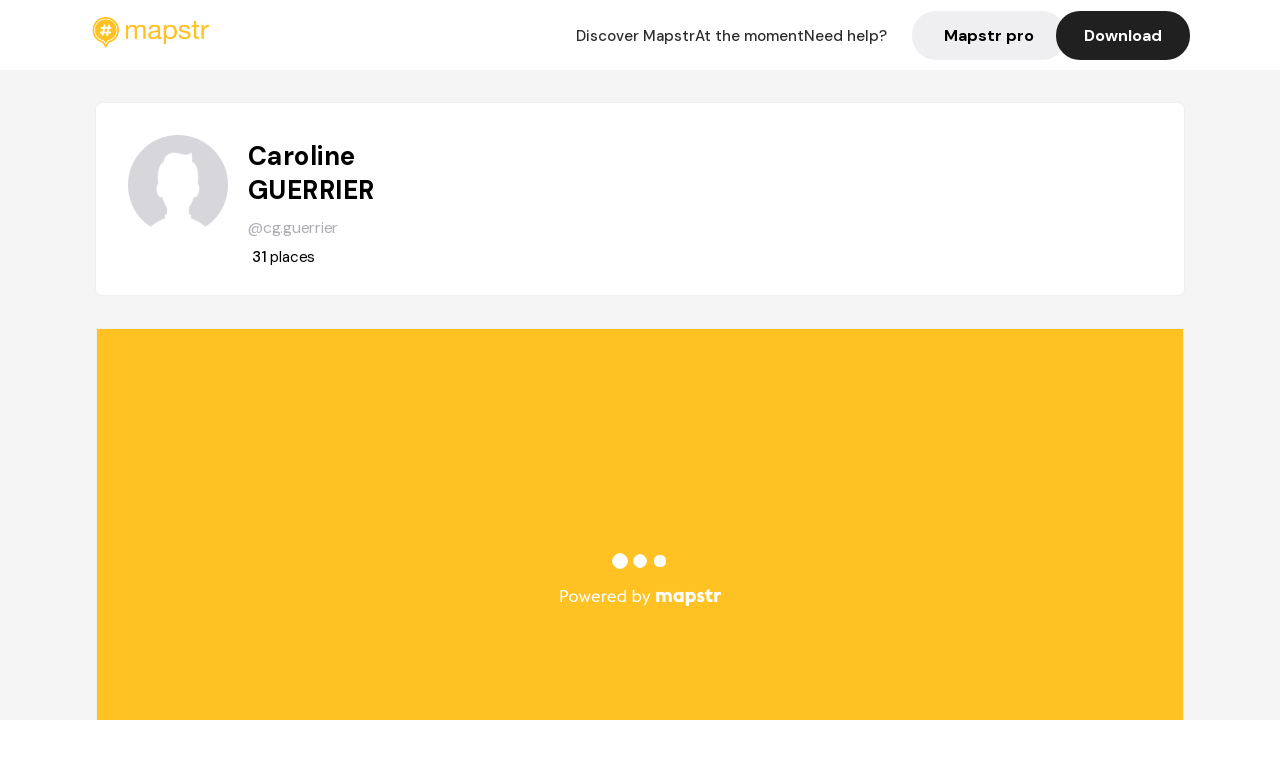

--- FILE ---
content_type: text/html; charset=utf-8
request_url: https://mapstr.com/user/cg.guerrier
body_size: 9104
content:
<!DOCTYPE html>
<html lang='fr'>

<head>
  <title>Mapstr - Caroline GUERRIER
  </title>
  <meta charset='UTF-8' />
  <meta name="viewport" content="width=device-width, initial-scale=1">

  <meta name="description" content="Retrouvez Caroline GUERRIER sur Mapstr" />
  <meta name="theme-color" content="#ffc222">

  

      <!-- Twitter Card meta -->
      <meta name="twitter:card" content="summary_large_image" />
      <meta name="twitter:site" content="@mapstr_app" />
      <meta name="twitter:title" content="Caroline GUERRIER on Mapstr" />
      <meta name="twitter:url" content="https://mapstr.com/user/cg.guerrier" />
      <meta name="twitter:app:name:iphone" content="Mapstr, explore the world" />
      <meta name="twitter:app:id:iphone" content="917288465" />
      <meta name="twitter:app:url:iphone" content="mapstr://username/cg.guerrier" />
      <meta name="twitter:app:name:googleplay" content="Mapstr, explore the world" />
      <meta name="twitter:app:id:googleplay" content="com.hulab.mapstr" />
      <meta name="twitter:app:url:googleplay" content="mapstr://username/cg.guerrier" />
      <!-- Twitter summary card with large image must be at least 280x150px -->
      <meta name="twitter:image:src" content="/static/images/default_profile_img.png" />

      <!-- Open Graph meta -->
      <meta property="og:type" content="ProfilePage" />
      <meta property="og:title" content="Caroline GUERRIER on Mapstr" />
      <meta property="og:description" content="" />
      <meta property="og:url" content="https://mapstr.com/user/cg.guerrier  " />
      <meta property="og:image" content="/static/images/default_profile_img.png" />
      <meta property="al:iphone:url" content="mapstr://username/cg.guerrier" />
      <meta property="al:iphone:app_store_id" content="917288465" />
      <meta property="al:iphone:app_name" content="Mapstr" />
      <meta property="al:android:url" content="mapstr://username/cg.guerrier" />
      <meta property="al:android:app_name" content="Mapstr" />
      <meta property="al:android:package" content="com.hulab.mapstr" />
      <meta property="og:site_name" content="mapstr" />
      <meta property="fb:app_id" content="822173301127861" />
      <link rel="icon" type="image/png" href="/static/images/mapstore/mapstr_favicon.png"/>
      <link rel='stylesheet' href='/static/css/user.css' />
      <link rel="preconnect" href="https://www.google-analytics.com">

      <style>
        #img_profile {
          width: 100px;
          height: 100px;
          object-fit: cover;
          border-radius: 50%;
          margin: 32px 20px 60px 32px;
        }
        .appweb {
        width: 85%;
        height: 471px;
        margin: 0px 10px 35px 10px;
        border: 0;
      }
      </style>
      <style media="all and (max-width: 1220px)">
        #img_profile {
            margin: 32px 20px 20px 32px;
          }
      </style>
      <style media="all and (max-width: 499px)">
        #img_profile {
          height: 65px;
          width: 65px;
        }
      </style>
</head>

<body>
  <main>

    <header>
    <div id="header_section">
        <a class='url_nostyle_logo' href="https://mapstr.com/">
            <img src="/static/images/mapstr_logo_yellow.png" class="header_logo" alt="Mapstr logo yellow" />
        </a>
        <div id="header_btn_section">
            <a class='url_nostyle' href="https://mapstr.com/">
                <button data-i18n-key="header_btn_discover" type="button" class="btn_header">
                    Découvrez Mapstr
                </button>
            </a>
            <a class='url_nostyle' href="https://mapstr.com/blog/en-ce-moment">
                <button data-i18n-key="header_btn_mapstore" type="button" class="btn_header">
                    En ce moment
                </button>
            </a>
            <a class='url_nostyle' href="https://mapstr.com/faq">
                <button data-i18n-key="header_btn_help" type="button" class="btn_header">
                    Besoin d'aide ?
                </button>
            </a>
            <a class='url_nostyle' href="https://mapstr.com/mapstr-pro/restaurants-hotels-bars">
                <button type="button" class="btn_header_pro">
                    Mapstr pro
                </button>
            </a>
            <a class='url_nostyle'>
                <button data-i18n-key="header_btn_download" onclick="branch.deepviewCta();sendbuttonevent('gettheapp');" type="button"
                    class="btn_header_download">
                    Télécharger
                </button>
            </a>
        </div>
    </div>
</header>

<script src="/static/js/lazysizes.min.js" async></script>
<script async>
  (function (b, r, a, n, c, h, _, s, d, k) {
    if (!b[n] || !b[n]._q) {
      for (; s < _.length;) c(h, _[s++]);
      d = r.createElement(a);
      d.async = 1;
      d.src = 'https://cdn.branch.io/branch-latest.min.js';
      k = r.getElementsByTagName(a)[0];
      k.parentNode.insertBefore(d, k);
      b[n] = h;
    }
  }(window, document, 'script', 'branch', (b, r) => {
      b[r] = function () {
        b._q.push([r, arguments]);
      };
    }, {
      _q: [],
      _v: 1
    },
    'addListener applyCode banner closeBanner creditHistory credits data deepview deepviewCta first getCode init link logout redeem referrals removeListener sendSMS setBranchViewData setIdentity track validateCode'
    .split(' '), 0));
  branch.init('key_live_dbc5wsKNveuCgwCRZPWBmikgzvc1ghEx');
</script>

<script async>
  (function (i, s, o, g, r, a, m) {
    i['GoogleAnalyticsObject'] = r;
    i[r] = i[r] || function () {
      (i[r].q = i[r].q || []).push(arguments)
    }, i[r].l = 1 * new Date();
    a = s.createElement(o), m = s.getElementsByTagName(o)[0];
    a.async = 1;
    a.src = g;
    m.parentNode.insertBefore(a, m)
  })(window, document, 'script', '//www.google-analytics.com/analytics.js', 'ga');
  ga('create', 'UA-53271927-1', 'auto');
  ga('send', 'pageview');
  var androidclick = function () {
    branch.deepviewCta();
    sendbuttonevent("android");
  };
  var iosclick = function () {
    branch.deepviewCta();
    sendbuttonevent("ios");
  };
  var webappclick = function () {
    sendbuttonevent("webapp");
  };
  var mapclick = function (mapinfoid) {
    ga('send', 'event', {
      eventCategory: 'map',
      eventAction: 'link',
      eventLabel: mapinfoid,
      transport: 'beacon'
    });
  };

  function sendbuttonevent(label) {
    ga('send', 'event', {
      eventCategory: 'button',
      eventAction: label == "webapp" ? 'link' : 'download',
      eventLabel: label,
      transport: 'beacon'
    });
  }
</script>

<script>
  function openApp() {
// Lien universel ou lien d'application
    const deepLink = "mapstr://";
    // Schéma d'URL personnalisé
    const fallbackLink = window.location.href;
    const isIOS = /iPad|iPhone|iPod/.test(navigator.userAgent) && !window.MSStream;
    
    const userAgent = navigator.userAgent;
      /* if (/iPad|iPhone|iPod/.test(userAgent)) {
        window.location = "https://go.mapstr.com/ios";
      } else if (/Android/.test(userAgent)) {
        window.location = "http://go.mapstr.com/android-b";
      } else {
        window.location = "https://apps.apple.com/us/app/mapstr-bookmark-your-favorite/id917288465?_branch_match_id=1109027904045156573&_branch_referrer=H4sIAAAAAAAAA8soKSkottLXT8%2FXy00sKC4p0kvOz9XPzC8GAH1rkIwZAAAA&utm_campaign=iosButton&utm_medium=marketing&utm_source=Website";
      } */

    if (isIOS) {
        // Sur iOS, nous pouvons essayer d'ouvrir le lien universel directement
        window.location = "mapstr://";
    } else {
        // Sur Android, nous utilisons l'intention pour ouvrir le lien d'application
        window.location = "https://go.mapstr.com/download";
    }
    // Si l'application n'est pas installée, le navigateur ne pourra pas ouvrir le lien universel
    // ou le lien d'application et l'utilisateur sera redirigé vers le lien de repli
    setTimeout(function () {
        window.location = fallbackLink;
    }, 500);
}
</script>

    <script>
        const defaultLocale = "fr";
        const supportedLocales = ["en", "fr"];

        let locale;
        let translations = {};
        const lang = {
            "en": {
                "header_btn_discover": "Discover Mapstr",
                "header_btn_mapstore": "At the moment",
                "header_btn_help": "Need help?",
                "header_btn_download": "Download",
                "place_permanently_closed": "Permanently closed",
                "place_booking": "Booking",
                "place_delivery": "Delivery",
                "place_clickandcollect": "Click & collect",
                "place_owner": "Owner of this place ?",
                "place_owner_text": "We automatically retrieve the available information about your location. If it happens to be incorrect, you can log in to our dashboard for free to make changes. Plus, you'll gain access to your detailed statistics as a bonus.",
                "place_access": "Edit your place's information",
                "place_community": "The mapstr community",
                "place_saved_by": "Added by",
                "users": "users",
                "place_add_map": "Add to my map",
                "place_tags": "#Popular tags",
                "place_users_say": "What users are saying",
                "place_comments": "comments)",
                "place_approved_by": "Approved by ",
                "place_partners": "official partners",
                "followers": " followers",
                "places": " places",
                "place_places_around": "Other recommended spots around",
                "place_added_by": "Added by ",
                "users_private_account": "This account is private, you can send a follow request in the mapstr mobile app",
                "available_maps": "available maps",
                "paid_map": "This is paid content, it can be purchased within the mapstr app",
                "by": "By",
                "website": "Website",
                "back_home": "Back to homepage",
                "not_found_title": "It seems that the page you are looking for does not exist...",
                "not_found_text": "It's possible that the page you were searching for has either moved or no longer exists. It’s an opportunity to discover something new!",
                "footer_about": "💛 About",
                "footer_who": "Who we are",
                "footer_press": "Press",
                "footer_contact": "Contact us",
                "footer_places": "Restaurants, hotels & bars",
                "footer_brands": "Brands",
                "footer_discover": "🗺 Discover",
                "footer_follow": "Follow us",
                "footer_legal": "Legal notices",
                "footer_cgu": "Terms of use",
                "footer_privacy": "Privacy policy",
                "footer_copyrights": "Mapstr 2024 | All rights reserved",
                "report_title": "Report an error on ",
                "report_text": "If you have noticed an error regarding this place, please let us know so we can correct it.",
                "report_button": "Send",
                "report_form_title": "Reason(s) for reporting",
                "report_form_permanently_closed": "Permanently closed",
                "report_form_name_error": "Name of the place",
                "report_form_opening_hours": "Opening hours",
                "report_form_wrong_photos": "Photos",
                "report_form_address_error": "Address or location on the map",
                "report_form_contact_info": "Contacts (phone or website)",
                "report_form_services": "Services (menu, booking link...)",
                "error_report": "An error on this place?",
                "error_report_button": "Report an error",
            },
            "fr": {
                "header_btn_discover": "Découvrez Mapstr",
                "header_btn_mapstore": "En ce moment",
                "header_btn_help": "Besoin d'aide ?",
                "header_btn_download": "Télécharger",
                "place_permanently_closed": "Définitivement fermé",
                "place_booking": "Réservation",
                "place_delivery": "Livraison",
                "place_clickandcollect": "Click & collect",
                "place_owner": "Propriétaire de ce lieu ?",
                "place_owner_text": "Nous récupérons automatiquement les informations disponibles sur votre lieu. Si jamais celles-ci ne sont pas correctes, connectez-vous gratuitement sur notre tableau de bord pour les modifier et bonus, accédez à vos statistiques détaillées.",
                "place_access": "Modifier les informations de votre lieu",
                "place_community": "La communauté mapstr",
                "place_saved_by": "Enregistré par",
                "users": "utilisateurs",
                "place_add_map": "Ajouter à ma carte",
                "place_tags": "#Tags souvent utilisés",
                "place_users_say": "Ce qu'en disent les utilisateurs",
                "place_comments": "commentaires)",
                "place_approved_by": "Approuvé par ",
                "place_partners": "partenaires officiels",
                "followers": " abonnés",
                "places": " lieux",
                "place_places_around": "Autres lieux à voir autour",
                "place_added_by": "Ajouté par ",
                "users_private_account": "Ce compte est privé, vous pouvez l’ajouter depuis l’application mobile mapstr",
                "available_maps": "cartes disponibles",
                "paid_map": "Ce contenu est payant et disponible sur l'application mapstr",
                "by": "Par",
                "website": "Site web",
                "back_home": "Retourner à l'accueil",
                "not_found_title": "Il semblerait que la page que vous recherchez n’existe pas...",
                "not_found_text": "Peut-être qu'elle a changé d'adresse ou qu'elle n'existe plus. C’est le moment d'explorer de nouvelles choses !",
                "footer_about": "💛 A propos",
                "footer_who": "Qui sommes-nous ?",
                "footer_press": "Presse",
                "footer_contact": "Nous contacter",
                "footer_places": "Restaurants, hôtels & bars",
                "footer_brands": "Marques",
                "footer_discover": "🗺 À Découvrir",
                "footer_follow": "Suivez-nous",
                "footer_legal": "Mentions légales",
                "footer_cgu": "Conditions générales d'utilisation",
                "footer_privacy": "Politique de confidentialité",
                "footer_copyrights": "Mapstr 2024 | Tous droits réservés",
                "report_title": "Signaler une erreur sur:",
                "report_text": "Si vous avez remarqué une erreur concernant ce lieu, merci de nous en informer pour que nous puissions la corriger.",
                "report_button": "Envoyer",
                "report_form_title": "Motif(s) du signalement",
                "report_form_permanently_closed": "Lieu définitivement fermé",
                "report_form_name_error": "Nom du lieu",
                "report_form_opening_hours": "Horaires d'ouverture",
                "report_form_wrong_photos": "Photos",
                "report_form_address_error": "Adresse ou position sur la carte",
                "report_form_contact_info": "Contacts (téléphone ou site web)",
                "report_form_services": "Services (menu, lien de réservation...)",
                "error_report": "Une erreur sur ce lieu ?",
                "error_report_button": "Signaler une erreur",
            },
        };

        document.addEventListener("DOMContentLoaded", () => {
            const initialLocale = supportedOrDefault(browserLocales(true));
            setLocale(initialLocale);
        });

        async function setLocale(newLocale) {
            if (newLocale === locale) return;
            /* const newTranslations =
                await fetchTranslationsFor(newLocale); */
            const newTranslations = lang[newLocale];
            locale = newLocale;
            translations = newTranslations;
            translatePage();
        }

        /* async function fetchTranslationsFor(newLocale) {
            const response = await fetch(`src/lang/${newLocale}.json`);
            return await response.json();
        } */

        function translatePage() {
            document
                .querySelectorAll("[data-i18n-key]")
                .forEach(translateElement);
        }

        function translateElement(element) {
            const key = element.getAttribute("data-i18n-key");
            const translation = translations[key];
            element.innerText = translation;
        }

        function isSupported(locale) {
            return supportedLocales.indexOf(locale) > -1;
        }

        function supportedOrDefault(locales) {
            return locales.find(isSupported) || defaultLocale;
        }

        function browserLocales(languageCodeOnly = false) {
            return navigator.languages.map((locale) =>
                languageCodeOnly ? locale.split("-")[0] : locale,
            );
        }
    </script>

    <div id="info_container">
      <div id="info_section">
        <img id='img_profile' src="/static/images/default_profile_img.png" alt="Profile picture"/>
        <div id="info_text_section">
          <h1 id='info_name'>
            Caroline GUERRIER
          </h1>
          <span id='info_alias'>@cg.guerrier</span>
          <div id="info_statistics">
            
              
                <span class='info_statnbr2'>31 </span>
                <span data-i18n-key="places">places</span>
              
          </div>
        </div>
        <div id="info_description_section">
          <div id="info_description">
            <p>
              
            </p>
          </div>
          <div class="connect_btn_container">
          
            
          </div>
        </div>
      </div>

      
        <iframe class='appweb' title="appweb" src="https://web.mapstr.com/?user=CJSsQJi05d"></iframe>
        
    </div>

    <footer>
  <div class="footer_container">
    <div class="footer_row">
      <img src="/static/images/mapstr_logo_yellow.png" class="footer_logo" alt="Mapstr logo yellow" />
      <div>
        <a class='url_nostyle_footer' href="http://go.mapstr.com/android-b" rel=”nofollow” target="_blank"
          onclick="androidclick()">
          <img src="/static/images/btn_play_store.png" class="btn_store_footer" alt="Google connect button" />
        </a>
        <a class='url_nostyle_footer' href="https://go.mapstr.com/ios" rel=”nofollow” target="_blank"
          onclick="iosclick()">
          <img src="/static/images/btn_app_store.png" class="btn_store_footer" alt="Apple connect button" />
        </a>
      </div>
    </div>
    <div class="footer_row_middle">
      <div class="footer_column">
        <p class="footer_column_title" data-i18n-key="footer_about">💛 A propos</p>
        <a class='url_nostyle_footer' href="https://mapstr.com/qui-sommes-nous" target="_blank">
          <p class="footer_main_link" data-i18n-key="footer_who" >Qui sommes-nous ?</p>
        </a>
        <a class='url_nostyle_footer' href="https://mapstr.com/jobs" target="_blank">
          <p class="footer_main_link">Jobs</p>
        </a>
        <a class='url_nostyle_footer' href="https://mapstr.com/presse" target="_blank">
          <p class="footer_main_link" data-i18n-key="footer_press">Presse</p>
        </a>
        <a class='url_nostyle_footer' href="https://mapstr.com/contact" target="_blank">
          <p class="footer_main_link" data-i18n-key="footer_contact">Nous contacter</p>
        </a>
      </div>
      <div class="footer_column">
        <p class="footer_column_title">👨‍💻 Mapstr pro</p>
        <a class='url_nostyle_footer' href="https://mapstr.com/mapstr-pro/restaurants-hotels-bars" target="_blank">
          <p class="footer_main_link" data-i18n-key="footer_places">Restaurants, hôtels & bars</p>
        </a>
        <a class='url_nostyle_footer' href="https://mapstr.com/mapstr-pro/marques" target="_blank">
          <p class="footer_main_link" data-i18n-key="footer_brands">Marques</p>
        </a>
      </div>
      <div class="footer_column">
        <p class="footer_column_title" data-i18n-key="footer_discover">🗺 À Découvrir</p>
        <a class='url_nostyle_footer' href="https://mapstr.com/mapstore/fr/article/exploreplaces_resto_48.85341&2.3488"
          target="_blank">
          <p class="footer_main_link">Top 10 restaurants | Paris</p>
        </a>
        <a class='url_nostyle_footer' href="https://mapstr.com/mapstore/fr/article/exploreplaces_hotel_48.85341&2.3488"
          target="_blank">
          <p class="footer_main_link">Top 10 hotels | Paris</p>
        </a>
        <a class='url_nostyle_footer' href="https://mapstr.com/mapstore/fr/article/exploreplaces_brunch_48.85341&2.3488"
          target="_blank">
          <p class="footer_main_link">Top 10 brunchs | Paris</p>
        </a>
        <a class='url_nostyle_footer' href="https://mapstr.com/mapstore/fr/article/exploreplaces_rooftop_48.85341&2.3488"
          target="_blank">
          <p class="footer_main_link">Top 10 rooftops | Paris</p>
        </a>
        <a class='url_nostyle_footer' href="https://mapstr.com/mapstore/fr/article/exploreplaces_resto_45.750&4.85"
          target="_blank">
          <p class="footer_main_link">Top 10 restaurants | Lyon</p>
        </a>
        <a class='url_nostyle_footer' href="https://mapstr.com/mapstore/fr/article/exploreplaces_resto_43.3&5.40"
          target="_blank">
          <p class="footer_main_link">Top 10 restaurants | Marseille</p>
        </a>
      </div>
      <div class="footer_column">
        <p class="footer_column_title" data-i18n-key="footer_follow">Suivez-nous</p>
        <div class="social_media_container">
          <a class='url_nostyle_footer' href="https://www.instagram.com/mapstr/" rel=”nofollow” target="_blank">
          <img src="/static/images/logo_insta_footer.png" class="btn_social_footer" alt="Logo instagram" />
        </a>
        <a class='url_nostyle_footer' href="https://www.tiktok.com/@mapstr_app" rel=”nofollow” target="_blank">
          <img src="/static/images/logo_tiktok_footer.png" class="btn_social_footer" alt="Logo Tik Tok" />
        </a>
        <a class='url_nostyle_footer' href="https://www.linkedin.com/company/mapstr/" rel=”nofollow” target="_blank">
          <img src="/static/images/logo_linkedin_footer.svg" class="btn_social_footer" alt="Logo Linkedin" />
        </a>
        </div>
      </div>
    </div>
    <div class="footer_row">
      <div class="footer_links_container">
        <a class='url_nostyle_footer' href="https://mapstr.com/mentions-legales" target="_blank">
          <p class="footer_bottom_link" data-i18n-key="footer_legal">Mentions légales</p>
        </a>
        <a class='url_nostyle_footer' href="https://mapstr.com/conditions-generales-dutilisation" target="_blank">
          <p class="footer_bottom_link" data-i18n-key="footer_cgu">Conditions générales d'utilisation</p>
        </a>
        <a class='url_nostyle_footer' href="https://mapstr.com/politique-de-confidentialite" target="_blank">
          <p class="footer_bottom_link" data-i18n-key="footer_privacy">Politique de confidentialité</p>
        </a>
      </div>
      <p class="footer_bottom_nolink" data-i18n-key="footer_copyrights">Mapstr 2024 | Tous droits réservés</p>
    </div>
  </div>
</footer>

  </main>
  <div class="map-panel-app">
  <script>
    function hideAppInvite() {
      document.getElementsByClassName("map-panel-app")[0].classList.add("hide");
    }
  </script>
  
    <div class="map-panel-app app-content">
      <button type="button" class="btn-close" onclick="hideAppInvite()" title="close">
          <span class="icon-close">x</span>
        </button>
        <div class="app-icon">
          <span class="app-icon-image"></span>
        </div>
        <div class="app-invite">
          <div class="app-invite-title">La meilleure expérience Mapstr est sur l'application mobile.</div>
          <div class="app-invite-body">Retrouvez tout le contenu de cg.guerrier sur mapstr.</div>
          <div class="app-invite-button">
            <a href="https://mapstr.com/user/cg.guerrier" target="blank">
              <button type="button" class="btn" onclick="branch.deepviewCta();sendbuttonevent('gettheapp');" title="Utiliser l'application">
                Utiliser l'application 
              </button>
            </a>
          </div>
        </div>
    </div>
  
</div>
    <script src="/static/js/lazysizes.min.js" async></script>
<script async>
  (function (b, r, a, n, c, h, _, s, d, k) {
    if (!b[n] || !b[n]._q) {
      for (; s < _.length;) c(h, _[s++]);
      d = r.createElement(a);
      d.async = 1;
      d.src = 'https://cdn.branch.io/branch-latest.min.js';
      k = r.getElementsByTagName(a)[0];
      k.parentNode.insertBefore(d, k);
      b[n] = h;
    }
  }(window, document, 'script', 'branch', (b, r) => {
      b[r] = function () {
        b._q.push([r, arguments]);
      };
    }, {
      _q: [],
      _v: 1
    },
    'addListener applyCode banner closeBanner creditHistory credits data deepview deepviewCta first getCode init link logout redeem referrals removeListener sendSMS setBranchViewData setIdentity track validateCode'
    .split(' '), 0));
  branch.init('key_live_dbc5wsKNveuCgwCRZPWBmikgzvc1ghEx');
</script>

<script async>
  (function (i, s, o, g, r, a, m) {
    i['GoogleAnalyticsObject'] = r;
    i[r] = i[r] || function () {
      (i[r].q = i[r].q || []).push(arguments)
    }, i[r].l = 1 * new Date();
    a = s.createElement(o), m = s.getElementsByTagName(o)[0];
    a.async = 1;
    a.src = g;
    m.parentNode.insertBefore(a, m)
  })(window, document, 'script', '//www.google-analytics.com/analytics.js', 'ga');
  ga('create', 'UA-53271927-1', 'auto');
  ga('send', 'pageview');
  var androidclick = function () {
    branch.deepviewCta();
    sendbuttonevent("android");
  };
  var iosclick = function () {
    branch.deepviewCta();
    sendbuttonevent("ios");
  };
  var webappclick = function () {
    sendbuttonevent("webapp");
  };
  var mapclick = function (mapinfoid) {
    ga('send', 'event', {
      eventCategory: 'map',
      eventAction: 'link',
      eventLabel: mapinfoid,
      transport: 'beacon'
    });
  };

  function sendbuttonevent(label) {
    ga('send', 'event', {
      eventCategory: 'button',
      eventAction: label == "webapp" ? 'link' : 'download',
      eventLabel: label,
      transport: 'beacon'
    });
  }
</script>

<script>
  function openApp() {
// Lien universel ou lien d'application
    const deepLink = "mapstr://";
    // Schéma d'URL personnalisé
    const fallbackLink = window.location.href;
    const isIOS = /iPad|iPhone|iPod/.test(navigator.userAgent) && !window.MSStream;
    
    const userAgent = navigator.userAgent;
      /* if (/iPad|iPhone|iPod/.test(userAgent)) {
        window.location = "https://go.mapstr.com/ios";
      } else if (/Android/.test(userAgent)) {
        window.location = "http://go.mapstr.com/android-b";
      } else {
        window.location = "https://apps.apple.com/us/app/mapstr-bookmark-your-favorite/id917288465?_branch_match_id=1109027904045156573&_branch_referrer=H4sIAAAAAAAAA8soKSkottLXT8%2FXy00sKC4p0kvOz9XPzC8GAH1rkIwZAAAA&utm_campaign=iosButton&utm_medium=marketing&utm_source=Website";
      } */

    if (isIOS) {
        // Sur iOS, nous pouvons essayer d'ouvrir le lien universel directement
        window.location = "mapstr://";
    } else {
        // Sur Android, nous utilisons l'intention pour ouvrir le lien d'application
        window.location = "https://go.mapstr.com/download";
    }
    // Si l'application n'est pas installée, le navigateur ne pourra pas ouvrir le lien universel
    // ou le lien d'application et l'utilisateur sera redirigé vers le lien de repli
    setTimeout(function () {
        window.location = fallbackLink;
    }, 500);
}
</script>

      
        <script type="application/ld+json">
      {
        "@context": "http://schema.org",
        "@type": "ItemList",
        "url": "https://mapstr.com/mapstore",
        "numberOfItems": 26,
        "itemListElement": [
          {
              "@type": "ListItem",
              "name": "Ginkho",
              "address": "31%20Place%20Meynard,%2033000%20Bordeaux,%20France",
              "image": "https://lh3.googleusercontent.com/p/AF1QipPcjARPu6SXuWSQRWFxRVpjmDkVH77Sc7hl8BFZ=s1600-w640",
              "position": 1,
              "url": "https://mapstr.com/place/SwEkmY3GISg"
          },
          {
              "@type": "ListItem",
              "name": "Passione Italiana",
              "address": "40%20Cours%20d&#39;Alsace%20et%20Lorraine,%2033000%20Bordeaux,%20France",
              "image": "/static/images/mapstore/picture_mapstr.svg",
              "position": 2,
              "url": "https://mapstr.com/place/Agr3KJ65oug"
          },
          {
              "@type": "ListItem",
              "name": "Dunes Blanches chez Pascal",
              "address": "7%20Rue%20de%20la%20Vieille%20Tour,%2033000%20Bordeaux,%20France",
              "image": "https://lh3.googleusercontent.com/p/AF1QipNUMahtoQ7utos3ghdiAzHftWu4YiD9Whg1qvyf=s1600-w640",
              "position": 3,
              "url": "https://mapstr.com/place/7T5YXncRmog"
          },
          {
              "@type": "ListItem",
              "name": "La Toque Cuivrée",
              "address": "124%20Cours%20De%20Verdun%20Place%20Paul%20Doumer%20Bordeaux%2033000",
              "image": "https://lh3.googleusercontent.com/p/AF1QipODgejrNzsetR7NAwkKLO4rQzuFXkFg18rNmch8=s1600-w640",
              "position": 4,
              "url": "https://mapstr.com/place/y6vHLNtw3eg"
          },
          {
              "@type": "ListItem",
              "name": "IBOAT",
              "address": "Bassin%20%C3%A0%20Flot%20n%C2%B01,%20Cours%20Henri%20Brunet,%2033300%20Bordeaux,%20France",
              "image": "https://lh3.googleusercontent.com/p/AF1QipMnyZe1vbG2Cw4AuXu2hme0C41OY7fYsq8aALK-=s1600-w640",
              "position": 5,
              "url": "https://mapstr.com/place/DxvIgwvZNOg"
          },
          {
              "@type": "ListItem",
              "name": "Les Fripes d&#39;Hartur",
              "address": "Grand%20Fond%20-%2097434%20Saint-Gilles-Les%20Bains",
              "image": "https://lh3.googleusercontent.com/p/AF1QipNqrtiVoYXHJY_oFMS4lMvP-6K9waPHBid8CcJ2=s1600-w640",
              "position": 6,
              "url": "https://mapstr.com/place/NpFgB8E8ZHg"
          },
          {
              "@type": "ListItem",
              "name": "Trafic",
              "address": "73%20Rue%20du%20Loup,%2033000%20Bordeaux,%20France",
              "image": "https://lh3.googleusercontent.com/p/AF1QipPlfKwEClendgsUKD9B0cWLcV08dxg0OPDtmY2b=s1600-w561",
              "position": 7,
              "url": "https://mapstr.com/place/M7di95gyQNg"
          },
          {
              "@type": "ListItem",
              "name": "Mad Vintage",
              "address": "142%20Rue%20Sainte-Catherine,%2033000%20Bordeaux,%20France",
              "image": "https://lh3.googleusercontent.com/p/AF1QipNPOhZrJUSk3IKSaWm1ubqDQsYIPOPivjaTVAZL=s1600-w640",
              "position": 8,
              "url": "https://mapstr.com/place/Uf0gH97HYEg"
          },
          {
              "@type": "ListItem",
              "name": "Mercerie Laffargue",
              "address": "5%20Rue%20des%20Remparts,%2033000%20Bordeaux,%20France",
              "image": "/static/images/mapstore/picture_mapstr.svg",
              "position": 9,
              "url": "https://mapstr.com/place/zXM61oB92zg"
          },
          {
              "@type": "ListItem",
              "name": "Halles de Bacalan - Biltoki",
              "address": "10%20Quai%20de%20Bacalan,%2033300%20Bordeaux,%20France",
              "image": "https://lh3.googleusercontent.com/p/AF1QipMacK3yAeWaFnEkBRIGSB7y6ZdZlZCiaZbkr6Y5=s1600-w640",
              "position": 10,
              "url": "https://mapstr.com/place/dFWfUPf5jJg"
          },
          {
              "@type": "ListItem",
              "name": "IBAÏA Café",
              "address": "1%20Quai%20des%20Chartrons,%2033000%20Bordeaux,%20France",
              "image": "https://lh3.googleusercontent.com/p/AF1QipMVmeqfrKwydMMjFZ-TLPM-yIF1qypcaKPrkpvW=s1600-w640",
              "position": 11,
              "url": "https://mapstr.com/place/GLNVdnO3APg"
          },
          {
              "@type": "ListItem",
              "name": "Darwin Eco-système",
              "address": "87%20Quai%20des%20Queyries,%2033100%20Bordeaux,%20France",
              "image": "https://lh3.googleusercontent.com/p/AF1QipPG-CV11CB6gxWruWDDI0-0dpopN5MihUbdUWZu=s1600-w640",
              "position": 12,
              "url": "https://mapstr.com/place/c1MPtupSSAg"
          },
          {
              "@type": "ListItem",
              "name": "Arkose Bordeaux",
              "address": "Galerie%20Tatry,%20170%20Cours%20du%20M%C3%A9doc,%2033300%20Bordeaux,%20France",
              "image": "/static/images/mapstore/picture_mapstr.svg",
              "position": 13,
              "url": "https://mapstr.com/place/QhexfbXis4g"
          },
          {
              "@type": "ListItem",
              "name": "Marché des Quais",
              "address": "53%20Quai%20des%20Chartrons,%2033000%20Bordeaux,%20France",
              "image": "https://lh3.googleusercontent.com/p/AF1QipOg5GvTnB7Kl0DQhL9WeHRZbXilZT5pBWoUh4Vw=s1600-w640",
              "position": 14,
              "url": "https://mapstr.com/place/SEh18TjGj2g"
          },
          {
              "@type": "ListItem",
              "name": "Café Joyeux Bord&#39;eau Village",
              "address": "Bord%E2%80%99eau%20Village,%20Quai%20des%20Chartrons,%2033000%20Bordeaux,%20France",
              "image": "https://lh3.googleusercontent.com/places/ANXAkqGPeTuYvu4lRwETQhMb5NmK0btpeh_mStbB34jOB-pAn4IK61OogdYUaKEad4fU0cDXGa84eJNZHjpcYwf6mtqXzIFwwe24dQg=s1600-w640",
              "position": 15,
              "url": "https://mapstr.com/place/nhWEo2npeL"
          },
          {
              "@type": "ListItem",
              "name": "Le Victoria (Grand Cafe Victoria)",
              "address": "26%20Boulevard%20Veyrier-Montagn%C3%A8res,%2033120%20Arcachon,%20France",
              "image": "https://lh3.googleusercontent.com/p/AF1QipOuabVhjlLbBhlN6wJaWfbjbE5QbH-zo9o-tug1=s1600-w640",
              "position": 16,
              "url": "https://mapstr.com/place/tSTDnLBfokg"
          },
          {
              "@type": "ListItem",
              "name": "L&#39;Hédonique Bordeaux",
              "address": "12%20Rue%20Sicard,%2033000%20Bordeaux,%20France",
              "image": "/static/images/mapstore/picture_mapstr.svg",
              "position": 17,
              "url": "https://mapstr.com/place/i5HdU5tSMcg"
          },
          {
              "@type": "ListItem",
              "name": "La Grande Poste",
              "address": "7%20Rue%20du%20Palais%20Gallien,%2033000%20Bordeaux,%20France",
              "image": "https://lh3.googleusercontent.com/p/AF1QipNhD02r_-mbpR7SCDdYkIAkQNbeDoCcJKW1YNrD=s1600-w640",
              "position": 18,
              "url": "https://mapstr.com/place/xG5aEx6HCHg"
          },
          {
              "@type": "ListItem",
              "name": "El Nacional",
              "address": "23%20bis%20Rue%20Rode,%2033000%20Bordeaux,%20France",
              "image": "https://lh3.googleusercontent.com/p/AF1QipOKG57C2vmz3xH_Hi5o3SC7dI1xT_Ri7qZ7YQhJ=s1600-w640",
              "position": 19,
              "url": "https://mapstr.com/place/LflKl7rshIg"
          },
          {
              "@type": "ListItem",
              "name": "Crème",
              "address": "27%20Rue%20Parlement%20Saint-Pierre,%2033000%20Bordeaux,%20France",
              "image": "https://lh3.googleusercontent.com/places/ANJU3Du3Y7dcgYMpzs5dcVZpcnTQPFnxgFH61iWzTk7_b1_ur-c99RuBsjnmSB3Op_ZmKaI0fj20draos73OZ_lPjGpoMEyizUy16VY=s1600-w640",
              "position": 20,
              "url": "https://mapstr.com/place/28fFqiT2p1g"
          },
          {
              "@type": "ListItem",
              "name": "Le Café du Port",
              "address": "1%20Quai%20Deschamps,%2033100%20Bordeaux,%20France",
              "image": "https://lh3.googleusercontent.com/p/AF1QipNVlqyLRPqABhXGs13HDaiF-3AiUQEaNkMJz0OZ=s1600-w640",
              "position": 21,
              "url": "https://mapstr.com/place/ibzDeYEMB2g"
          },
          {
              "@type": "ListItem",
              "name": "Le Café Du Levant",
              "address": "24%20Rue%20Charles%20Domercq,%2033800%20Bordeaux,%20France",
              "image": "https://lh3.googleusercontent.com/p/AF1QipO8zNEKDp7kslDE2SXPoZYuM55Bx5RrX-QEDyLr=s1600-w640",
              "position": 22,
              "url": "https://mapstr.com/place/0DjiSzrw4Jg"
          },
          {
              "@type": "ListItem",
              "name": "La Brasserie du Passage Saint-Michel",
              "address": "14%20Place%20Canteloup,%2033800%20Bordeaux,%20France",
              "image": "https://lh3.googleusercontent.com/p/AF1QipN69sa3xPeDgUwK05Av2eHsmAEDesprZGEMWY7k=s1600-w640",
              "position": 23,
              "url": "https://mapstr.com/place/JHWYUzR4qog"
          },
          {
              "@type": "ListItem",
              "name": "L’avant comptoir du palais",
              "address": "2%20Place%20du%20Palais,%2033000%20Bordeaux,%20France",
              "image": "https://lh3.googleusercontent.com/p/AF1QipMR8yh5QzL6hRZan5f25v1mH3L2uGMSlklucLbd=s1600-w640",
              "position": 24,
              "url": "https://mapstr.com/place/Uv6N0CFQ7Qg"
          },
          {
              "@type": "ListItem",
              "name": "Le Petit Atelier des Faures",
              "address": "48%20Rue%20des%20Faures,%2033000%20Bordeaux,%20France",
              "image": "https://lh3.googleusercontent.com/places/ANXAkqFTsoZsQFgLZQKOJgtyinXmjZkpohhRE6FQyX_qJA6Kie51zAPmCKNPqgqjOckbC74iCbEope6lYGlicmSArSlOkbiq3b1O8eY=s1600-w640",
              "position": 25,
              "url": "https://mapstr.com/place/kTOmZRYGqcg"
          },
          {
              "@type": "ListItem",
              "name": "Bacana",
              "address": "22%20Rue%20des%20Augustins,%2033000%20Bordeaux,%20France",
              "image": "https://lh3.googleusercontent.com/p/AF1QipOyOId6WBcR_EUBKEEzels6U9LTA3nUjEwyML8x=s1600-w640",
              "position": 26,
              "url": "https://mapstr.com/place/akC4l4HYhkg"
          } 
          
        ]
      }
    </script>
        
        <!-- link to branch js -->
        <script type="text/javascript">
          branch.deepview({
            channel: 'website',
            data: {
              '$deeplink_path': 'username/cg.guerrier'
            },
            feature: 'user',
            campaign: 'seopages',
          }, {
            make_new_link: false,
            open_app: true
          },
            function (err) {
              console.log(err || 'no error');
            });
        </script>
</body>

</html>

--- FILE ---
content_type: text/javascript; charset=utf-8
request_url: https://app.link/_r?sdk=web2.86.5&_t=1542063490857894302&branch_key=key_live_dbc5wsKNveuCgwCRZPWBmikgzvc1ghEx&callback=branch_callback__1
body_size: 70
content:
/**/ typeof branch_callback__1 === 'function' && branch_callback__1("1542063490857894302");

--- FILE ---
content_type: text/javascript; charset=utf-8
request_url: https://app.link/_r?sdk=web2.86.5&branch_key=key_live_dbc5wsKNveuCgwCRZPWBmikgzvc1ghEx&callback=branch_callback__0
body_size: 68
content:
/**/ typeof branch_callback__0 === 'function' && branch_callback__0("1542063490857894302");

--- FILE ---
content_type: text/javascript; charset=utf-8
request_url: https://app.link/_r?sdk=web2.85.0&branch_key=key_live_dbc5wsKNveuCgwCRZPWBmikgzvc1ghEx&callback=branch_callback__0
body_size: 66
content:
/**/ typeof branch_callback__0 === 'function' && branch_callback__0("1542063490857894302");

--- FILE ---
content_type: text/javascript; charset=utf-8
request_url: https://api2.branch.io/v1/deepview?&data=eyJjaGFubmVsIjoid2Vic2l0ZSIsImRhdGEiOiJ7XCIkaW9zX2RlZXBsaW5rX3BhdGhcIjpcInVzZXJuYW1lL2NnLmd1ZXJyaWVyXCIsXCIkYW5kcm9pZF9kZWVwbGlua19wYXRoXCI6XCJ1c2VybmFtZS9jZy5ndWVycmllclwiLFwiJGRlZXBsaW5rX3BhdGhcIjpcInVzZXJuYW1lL2NnLmd1ZXJyaWVyXCIsXCIkY2Fub25pY2FsX3VybFwiOlwiaHR0cHM6Ly9tYXBzdHIuY29tL3VzZXIvY2cuZ3VlcnJpZXJcIixcIiRvZ190aXRsZVwiOlwiQ2Fyb2xpbmUgR1VFUlJJRVIgb24gTWFwc3RyXCIsXCIkb2dfZGVzY3JpcHRpb25cIjpudWxsLFwiJG9nX2ltYWdlX3VybFwiOlwiL3N0YXRpYy9pbWFnZXMvZGVmYXVsdF9wcm9maWxlX2ltZy5wbmdcIixcIiRvZ192aWRlb1wiOm51bGwsXCIkb2dfdHlwZVwiOlwiUHJvZmlsZVBhZ2VcIn0iLCJmZWF0dXJlIjoidXNlciIsImNhbXBhaWduIjoic2VvcGFnZXMiLCJzb3VyY2UiOiJ3ZWItc2RrIiwib3Blbl9hcHAiOnRydWUsImFwcGVuZF9kZWVwbGlua19wYXRoIjpmYWxzZSwiZGVlcHZpZXdfdHlwZSI6ImRlZXB2aWV3IiwiYmFubmVyX29wdGlvbnMiOnsibWFrZV9uZXdfbGluayI6ZmFsc2UsIm9wZW5fYXBwIjp0cnVlLCJkZWVwdmlld190eXBlIjoiZGVlcHZpZXcifSwiYnJhbmNoX2tleSI6ImtleV9saXZlX2RiYzV3c0tOdmV1Q2d3Q1JaUFdCbWlrZ3p2YzFnaEV4Iiwic2Vzc2lvbl9pZCI6IjE1NDIwNjM0OTM5OTY4MzY4NjUiLCJpZGVudGl0eV9pZCI6IjE1NDIwNjM0OTM5OTI2Mjg4NzQiLCJzZGsiOiJ3ZWIyLjg2LjUiLCJicm93c2VyX2ZpbmdlcnByaW50X2lkIjoiMTU0MjA2MzQ5MDg1Nzg5NDMwMiJ9&callback=branch_callback__2
body_size: 463
content:
function unescapeHtml(escaped_str) {
    var div = document.createElement('div');
    div.innerHTML = escaped_str;
    var child = div.childNodes[0];
    return child ? child.nodeValue : null;
}

function validateProtocol(url) {
	var parser = document.createElement('a');
    parser.href = url;
    var protocol = parser.protocol.toLowerCase();
	if ([ 'javascript:',  'vbscript:',  'data:', 'ftp:',':' , ' '].indexOf(protocol) < 0) {
		return url;
	}
	return null;
}

function validate(url) {
	var unescaped_value = unescapeHtml(url);
	if (unescaped_value && validateProtocol(unescaped_value)) {
		return unescaped_value;
	}
	return '/';
}
(function(root) {
var THRESHOLD = 5*1000;
var last_called = null;

var cta = function() {
	var now = +new Date();
	if ((last_called !== null) && (now - last_called < THRESHOLD)) {
		return;
	}
	last_called = now;
	// immediate_window
	window.top.location = validate("https://mapstr.com/?utm_source=website&utm_campaign=seopages&utm_medium=user&_branch_match_id=1542063490857894302");
};


	



// callback_set
if (typeof branch_callback__2 === 'function') {
	branch_callback__2(cta);
}


})(window);
